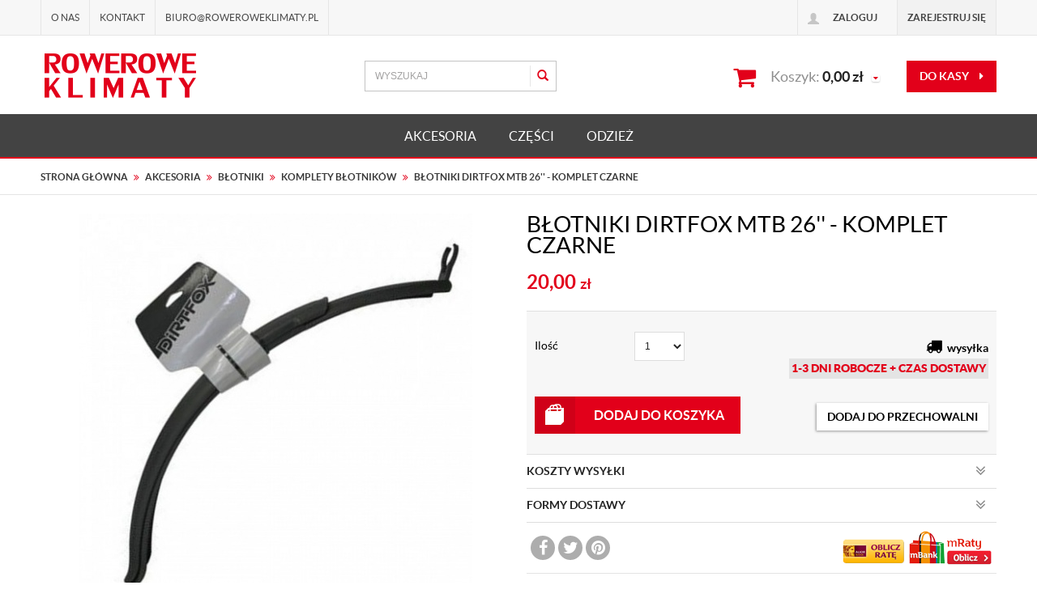

--- FILE ---
content_type: text/html; charset=utf-8
request_url: https://www.roweroweklimaty.pl/blotniki-dirtfox-mtb-26-komplet-czarne
body_size: 13482
content:
<!DOCTYPE html>
<html>
<head>
    
    <title>Błotniki DIRTFOX mtb 26 - komplet czarne , Komplety błotników, Błotniki, AKCESORIA - roweroweklimaty.pl </title>
<meta name="description" content="Błotniki DIRTFOX mtb 26 - komplet czarne, Sklep i serwis rowerowy Warszawa - rowery haibike, giant, cossack - akcesoria i części shimano, endura, giro, look, elite, brooks, continental, sks, abus, xlc, schwalbe, knog, tufo. duży wybór, super ceny. Zaprasz" />
<meta name="keywords" content="Błotniki DIRTFOX mtb 26 - komplet czarne, Błotniki DIRTFOX mtb 26 - komplet czarne online, Błotniki DIRTFOX mtb 26 - komplet czarne online, produkt Błotniki DIRTFOX mtb 26 - komplet czarne, Komplety błotników, Błotniki, AKCESORIA, sklep internetowy Błotni" />
<meta name="robots" content="{index} " />    <meta http-equiv="Content-Type" content="text/html; charset=utf-8" />
    <meta name="viewport" content="width=device-width, initial-scale=1, maximum-scale=1" />

    <base href="https://www.roweroweklimaty.pl/static/" />
    <!--[if gt IE 8]>--><link rel="stylesheet" type="text/css" href="css/style.css?ver=5.01_47267f3" /><!--<![endif]-->
    <!--[if lt IE 9]><link rel="stylesheet" type="text/css" href="css/ie8.css?ver=5.01_47267f3" /><![endif]-->
    <link rel="shortcut icon" href="https://www.roweroweklimaty.pl/images/favicon/favicon.ico" type="image/x-icon" />

    <script type="text/javascript">
        if (window.location.hash == "#_=_"){
            window.location.hash = ''; // for older browsers, leaves a # behind
            history.pushState('', document.title, window.location.pathname); // nice and clean
        }
    </script>
    <script type="text/javascript" src="js/fix.js?ver=5.01_47267f3"></script>

    
<meta property="og:title" content="Błotniki DIRTFOX mtb 26 - komplet czarne , Komplety błotników, Błotniki, AKCESORIA - roweroweklimaty.pl " />
<meta property="og:description" content="Błotniki DIRTFOX mtb 26 - komplet czarne, Sklep i serwis rowerowy Warszawa - rowery haibike, giant, cossack - akcesoria i części shimano, endura, giro, look, elite, brooks, continental, sks, abus, xlc, schwalbe, knog, tufo. duży wybór, super ceny. Zaprasz" />
<meta property="og:image" content="https://www.roweroweklimaty.pl/images/items/909/dirtfox_big.jpg" />
<meta property="og:url" content="https://www.roweroweklimaty.pl/blotniki-dirtfox-mtb-26-komplet-czarne" />
<meta property="og:availability" content="in stock" />

    <script>
  (function(i,s,o,g,r,a,m){i['GoogleAnalyticsObject']=r;i[r]=i[r]||function(){
  (i[r].q=i[r].q||[]).push(arguments)},i[r].l=1*new Date();a=s.createElement(o),
  m=s.getElementsByTagName(o)[0];a.async=1;a.src=g;m.parentNode.insertBefore(a,m)
  })(window,document,'script','//www.google-analytics.com/analytics.js','ga');

  ga('create', 'UA-11748923-1', 'auto');
  ga('send', 'pageview');

</script>
    <!-- config -->
    <script type="text/javascript">
        var baseURL = "/";
        var showErrors = 0; // default: 0
        var goToBasket = 0; // default: 0
        var propsLevel = 0;
        var zoomEnable = 0; //  default: 0
        var replaceImage = 0; // replace whole product gallery when selected a color; default: 0
        var replacePrice = 0; // replace price when changed product count at product card; default: 0
        var zoomSize1 = 364;
        var zoomSize2 = 480;
        var zoomSize3 = 580;
        var soczewki = 0;

        var cities = [];
    </script>
    <!-- end: config -->
    <script type="text/javascript" src="js/init.js?ver=5.01_47267f3"></script>
    <script type="text/javascript" src="js/functions.min.js?ver=5.01_47267f3"></script>
    <script type="text/javascript" src="js/custom.min.js?ver=5.01_47267f3"></script>
</head>
<body id="start">
    <header>
<div class="head-strip1 hidden-xs">
    <div class="container">
        <div class="row">
            <div class="col-md-6 col-sm-3 hidden-xs">
                                <div class="top-external-links">
                    <ul class="btn-list">
                        <li class=" hidden-sm  hidden-xs  hidden-xxs "><a class="" href="/o-nas" target="_parent">O nas</a></li><li class=" hidden-sm  hidden-xs  hidden-xxs "><a class="" href="/kontakt-3" target="_parent">Kontakt</a></li><li class="styl1"><span>biuro@roweroweklimaty.pl</span></li>                    </ul>
                </div>
                            </div>
            <div class="col-md-6 col-sm-9 col-xs-7">
                <div class="top-links">
                    <ul class="pull-right account">
                                                <li>
                            <a href="/zaloguj" title="">
                                <i class="glyphicon glyphicon-user"></i> <span class="hidden-xs">Zaloguj</span>
                                <span class="visible-xs">Konto</span>
                            </a>
                        </li>
                        <li class="hidden-xs"><a href="/rejestracja" title="">Zarejestruj się</a></li>
                                                                    </ul>
                </div>
            </div>
        </div>
    </div>
</div>
<div class="head-strip2">
    <div class="container">
        <div class="row">
            <div class="col-sm-4 col-lg-4 col-md-4">
                <div class="logo">
                    <a href="/" title=""><img src="img/custom/logo.png" alt="" class="img-responsive" /></a>
                </div>
            </div>
            <div class="col-lg-3 col-sm-4 col-md-4">
                <div class="top-search">
                    <form id="SEARCH_FORM" class="" action="/szukaj?pp=1&amp;rpp=" method="get" onsubmit="wait('Trwa wyszukiwanie...');">
                        <input type="hidden" name="szukaj" value="tak" id="szukaj">                        <div class="search-input-wrapper">
                            <input id="fraza" name="fraza" type="text" name="search" placeholder="WYSZUKAJ"/>
                            <a class="pointer" onclick="$('#SEARCH_FORM').submit();" title=""><i class="glyphicon glyphicon-search"></i></a>
                        </div>
                    </form>
                </div>
            </div>
            <div class="col-lg-5 col-md-4 col-sm-4 col-xs-5 hidden-xs">
                <div class="top-basket">
                                            <span id="MB_slideDownAuto">
                            <i class="fa fa-shopping-cart icon-cart"></i>
                            <span class="text hidden-xs">Koszyk:</span>
                            <span id="totalPriceTop" class="total"></span>
                            <i class="fa fa-caret-down fa-caret"></i>
                        </span>
                        <script type="text/javascript">
            $(document).ready(function(){
                if($.cookie('logged_in') || $.cookie('user_add_to_basket')){
                    $.getJSON('/basket-get-top.code?mode=0', function(data) {
                        $("#totalItemTop, #totalItemTop2, #totalItemTop3").html(data.total_item);
                        if(parseInt(data.total_item) > 0){
                            $("#totalItemTop, #totalItemTop2, #totalItemTop3").addClass("active");
                        }
                        $("#totalPriceTop").html(data.total_price);
                    });
                } else {
                    $("#totalItemTop, #totalItemTop2, #totalItemTop3").html('0');
                    $("#totalItemTop, #totalItemTop2, #totalItemTop3").removeClass("active");
                    $("#totalPriceTop").html('0,00&nbsp;<span>zł</span>');
                }                
            });
            </script>                                        <a href="/koszyk" title="" class="btn btn-lg btn-primary hidden-xs">do kasy <i class="fa fa-caret-right"></i></a>
                </div>
            </div>
        </div>
    </div>
</div>
<div class="head-strip-menu">
    <nav class="navbar navbar-default" role="navigation">
        <div class="container" >
            <div class="visible-xs cf">
                <div class="navbar-toggle pull-left" data-toggle="collapse" data-target="#main-menu">
                    <i class="fa fa-bars"></i>
                    <span><span class="hidden-xxs">Rozwiń </span>Menu</span>
                </div>
                <div class="pull-right icons-menu">
                                        <a href="/zaloguj" title="" class=""><i class="fa fa-user"></i></a>
                                        <a href="/koszyk" title="" class="small-basket">
                                                <i class="fa fa-shopping-cart"></i><span id="totalItemTop2" class="item-count"></span>
                                            </a>
                </div>
            </div>

            <div id="main-menu" class="collapse navbar-collapse menu-wrapper">
                <ul class="nav navbar-nav pull-left">

                                                                                                                        <li class="parent noclick style0">
                                <!-- start -->
                                                                <a href="/akcesoria" title="">AKCESORIA <i class="fa fa-plus-square-o visible-xs pull-right"></i><i class="fa fa-minus-square-o visible-xs pull-right"></i></a>
                                                                    <div class="submenu">
                                        <div class="row">
                                            <div class="col-md-9 col-sm-12">
                                                                                                                                                                                                                                                                                                                                                                                                                                                                                                                                                                                                                                                                                <div class="menu-box single">
                                                                        <div class="title">
                                                                            <a href="/akcesoria/bagazniki" class="nochildren">
                                                                                Bagażniki                                                                            </a>
                                                                        </div>
                                                                        <ul>
                                                                                                                                                    </ul>
                                                                    </div>
                                                                                                                                    <div class="menu-box single">
                                                                        <div class="title">
                                                                            <a href="/akcesoria/baterie" class="nochildren">
                                                                                Baterie                                                                            </a>
                                                                        </div>
                                                                        <ul>
                                                                                                                                                    </ul>
                                                                    </div>
                                                                                                                                    <div class="menu-box single">
                                                                        <div class="title">
                                                                            <a href="/akcesoria/bidony-i-uchwyty-bidonow" class="">
                                                                                Bidony i Uchwyty bidonów<i class="fa fa-plus-square-o visible-xs pull-right"></i><i class="fa fa-minus-square-o visible-xs pull-right"></i>                                                                            </a>
                                                                        </div>
                                                                        <ul>
                                                                                                                                                                                                                                    <li><a href="/akcesoria/bidony-i-uchwyty-bidonow/bidony" title="">Bidony</a></li>

                                                                                                                                                                                                                                    <li><a href="/akcesoria/bidony-i-uchwyty-bidonow/uchwyty-bidonow" title="">Uchwyty bidonów</a></li>

                                                                                                                                                                                                                                                                                                            </ul>
                                                                    </div>
                                                                                                                                    <div class="menu-box single">
                                                                        <div class="title">
                                                                            <a href="/akcesoria/blotniki" class="">
                                                                                Błotniki<i class="fa fa-plus-square-o visible-xs pull-right"></i><i class="fa fa-minus-square-o visible-xs pull-right"></i>                                                                            </a>
                                                                        </div>
                                                                        <ul>
                                                                                                                                                                                                                                    <li><a href="/akcesoria/blotniki-i-chlapacze/blotniki-przod" title="">Błotniki przód</a></li>

                                                                                                                                                                                                                                    <li><a href="/akcesoria/blotniki-i-chlapacze/blotniki-tyl" title="">Błotniki tył</a></li>

                                                                                                                                                                                                                                    <li><a href="/akcesoria/blotniki-i-chlapacze/komplety-blotnikow" title="">Komplety błotników</a></li>

                                                                                                                                                                                                                                                                                                            </ul>
                                                                    </div>
                                                                                                                                    <div class="menu-box single">
                                                                        <div class="title">
                                                                            <a href="/akcesoria/dzwonki" class="nochildren">
                                                                                Dzwonki                                                                            </a>
                                                                        </div>
                                                                        <ul>
                                                                                                                                                    </ul>
                                                                    </div>
                                                                                                                                    <div class="menu-box single">
                                                                        <div class="title">
                                                                            <a href="/akcesoria/foteliki" class="nochildren">
                                                                                Foteliki                                                                            </a>
                                                                        </div>
                                                                        <ul>
                                                                                                                                                    </ul>
                                                                    </div>
                                                                                                                                    <div class="menu-box single">
                                                                        <div class="title">
                                                                            <a href="/akcesoria/kosze" class="">
                                                                                Kosze<i class="fa fa-plus-square-o visible-xs pull-right"></i><i class="fa fa-minus-square-o visible-xs pull-right"></i>                                                                            </a>
                                                                        </div>
                                                                        <ul>
                                                                                                                                                                                                                                    <li><a href="/akcesoria/kosze/akcesoria-do-koszy" title="">Akcesoria do koszy</a></li>

                                                                                                                                                                                                                                    <li><a href="/akcesoria/kosze/metalowe" title="">Metalowe</a></li>

                                                                                                                                                                                                                                    <li><a href="/akcesoria/kosze/wiklinowe" title="">Wiklinowe</a></li>

                                                                                                                                                                                                                                    <li><a href="/akcesoria/kosze/na-bagaznik" title="">Na bagażnik</a></li>

                                                                                                                                                                                                                                                                                                            </ul>
                                                                    </div>
                                                                                                                                    <div class="menu-box single">
                                                                        <div class="title">
                                                                            <a href="/akcesoria/liczniki" class="">
                                                                                Liczniki<i class="fa fa-plus-square-o visible-xs pull-right"></i><i class="fa fa-minus-square-o visible-xs pull-right"></i>                                                                            </a>
                                                                        </div>
                                                                        <ul>
                                                                                                                                                                                                                                    <li><a href="/akcesoria/liczniki/bezprzewodowe" title="">Bezprzewodowe</a></li>

                                                                                                                                                                                                                                    <li><a href="/akcesoria/liczniki/przewodowe" title="">Przewodowe</a></li>

                                                                                                                                                                                                                                                                                                            </ul>
                                                                    </div>
                                                                                                                                    <div class="menu-box single">
                                                                        <div class="title">
                                                                            <a href="/akcesoria/lusterka" class="nochildren">
                                                                                Lusterka                                                                            </a>
                                                                        </div>
                                                                        <ul>
                                                                                                                                                    </ul>
                                                                    </div>
                                                                                                                                    <div class="menu-box single">
                                                                        <div class="title">
                                                                            <a href="/akcesoria/oswietlenie" class="">
                                                                                Oświetlenie<i class="fa fa-plus-square-o visible-xs pull-right"></i><i class="fa fa-minus-square-o visible-xs pull-right"></i>                                                                            </a>
                                                                        </div>
                                                                        <ul>
                                                                                                                                                                                                                                    <li><a href="/akcesoria/oswietlenie/lampy-przod" title="">Lampy przód</a></li>

                                                                                                                                                                                                                                    <li><a href="/akcesoria/oswietlenie/lampy-tyl" title="">Lampy tył</a></li>

                                                                                                                                                                                                                                                                                                            </ul>
                                                                    </div>
                                                                                                                                    <div class="menu-box single">
                                                                        <div class="title">
                                                                            <a href="/akcesoria/podporki" class="nochildren">
                                                                                Podpórki                                                                            </a>
                                                                        </div>
                                                                        <ul>
                                                                                                                                                    </ul>
                                                                    </div>
                                                                                                                                    <div class="menu-box single">
                                                                        <div class="title">
                                                                            <a href="/akcesoria/transport" class="">
                                                                                Transport<i class="fa fa-plus-square-o visible-xs pull-right"></i><i class="fa fa-minus-square-o visible-xs pull-right"></i>                                                                            </a>
                                                                        </div>
                                                                        <ul>
                                                                                                                                                                                                                                    <li><a href="/akcesoria/plecaki-sakwy-torby/plecaki-rowerowe" title="">Plecaki</a></li>

                                                                                                                                                                                                                                    <li><a href="/akcesoria/plecaki-sakwy-torby/sakwy-miejskie" title="">Sakwy i Torby</a></li>

                                                                                                                                                                                                                                    <li><a href="/akcesoria/plecaki-sakwy-torby/sakwy-wyprawowe" title="">Sakwy wyprawowe</a></li>

                                                                                                                                                                                                                                    <li><a href="/akcesoria/plecaki-sakwy-torby/torby-kurierskie" title="">Torebki</a></li>

                                                                                                                                                                                                                                                                                                            </ul>
                                                                    </div>
                                                                                                                                    <div class="menu-box single">
                                                                        <div class="title">
                                                                            <a href="/akcesoria/przechowywanie-i-ochrona" class="">
                                                                                Przechowywanie i Ochrona<i class="fa fa-plus-square-o visible-xs pull-right"></i><i class="fa fa-minus-square-o visible-xs pull-right"></i>                                                                            </a>
                                                                        </div>
                                                                        <ul>
                                                                                                                                                                                                                                    <li><a href="/akcesoria/przechowywanie-i-ochrona/plandeki-pokrowce" title="">Plandeki, pokrowce</a></li>

                                                                                                                                                                                                                                    <li><a href="/akcesoria/przechowywanie-i-ochrona/wieszaki-stojaki-rowerowe" title="">Wieszaki, stojaki rowerowe</a></li>

                                                                                                                                                                                                                                                                                                            </ul>
                                                                    </div>
                                                                                                                                    <div class="menu-box single">
                                                                        <div class="title">
                                                                            <a href="/akcesoria/serwis-warsztat" class="">
                                                                                Serwis, Warsztat<i class="fa fa-plus-square-o visible-xs pull-right"></i><i class="fa fa-minus-square-o visible-xs pull-right"></i>                                                                            </a>
                                                                        </div>
                                                                        <ul>
                                                                                                                                                                                                                                    <li><a href="/akcesoria/serwis-warsztat/akcesoria-wulkanizacyjne" title="">Akcesoria wulkanizacyjne</a></li>

                                                                                                                                                                                                                                    <li><a href="/akcesoria/serwis-warsztat/narzedzia-serwisowe" title="">Narzędzia serwisowe</a></li>

                                                                                                                                                                                                                                    <li><a href="/akcesoria/serwis-warsztat/pompki-rowerowe" title="">Pompki rowerowe</a></li>

                                                                                                                                                                                                                                    <li><a href="/akcesoria/serwis-warsztat/smary-oleje" title="">Oleje i Smary</a></li>

                                                                                                                                                                                                                                    <li><a href="/akcesoria/serwis-warsztat/zestawy-kluczy" title="">Zestawy kluczy</a></li>

                                                                                                                                                                                                                                                                                                            </ul>
                                                                    </div>
                                                                                                                                    <div class="menu-box single">
                                                                        <div class="title">
                                                                            <a href="/akcesoria/zabezpieczenia-zapiecia" class="">
                                                                                Zabezpieczenia, Zapięcia<i class="fa fa-plus-square-o visible-xs pull-right"></i><i class="fa fa-minus-square-o visible-xs pull-right"></i>                                                                            </a>
                                                                        </div>
                                                                        <ul>
                                                                                                                                                                                                                                    <li><a href="/akcesoria/zabezpieczenia/linki" title="">Linki</a></li>

                                                                                                                                                                                                                                    <li><a href="/akcesoria/zabezpieczenia/lancuchy" title="">Łańcuchy</a></li>

                                                                                                                                                                                                                                    <li><a href="/akcesoria/zabezpieczenia-zapiecia/o-locki" title="">O-locki</a></li>

                                                                                                                                                                                                                                    <li><a href="/akcesoria/zabezpieczenia/u-locki" title="">U-Locki</a></li>

                                                                                                                                                                                                                                    <li><a href="/akcesoria/zabezpieczenia/zamki-skladane" title="">Zamki składane</a></li>

                                                                                                                                                                                                                                                                                                            </ul>
                                                                    </div>
                                                                                                                                                                                                                                                                                                                                                                                                                                                                                                                                                                                                                                                                                                                                                                    </div>
                                                                                    </div>
                                        <div class="buttons">
                                            <a href="/szukaj?szukaj=tak&kategoria=7&promo=1" title="" class="btn btn-special btn-promo"><span>Promocje</span></a>
                                            <a href="/szukaj?szukaj=tak&kategoria=7&new=1" title="" class="btn btn-special btn-news"><span>Nowości</span></a>
                                            <a href="/szukaj?szukaj=tak&kategoria=7&best=1" title="" class="btn btn-special btn-best"><span>Bestsellery</span></a>
                                        </div>
                                    </div>
                                                                <!-- end -->
                            </li>
                                                                                                            <li class="parent noclick style0">
                                <!-- start -->
                                                                <a href="/czesci" title="">CZĘŚCI <i class="fa fa-plus-square-o visible-xs pull-right"></i><i class="fa fa-minus-square-o visible-xs pull-right"></i></a>
                                                                    <div class="submenu">
                                        <div class="row">
                                            <div class="col-md-9 col-sm-12">
                                                                                                                                                                                                                                                                                                                                                                                                                                                                                                                                                                                                                                                                                                                                                                                                                                                                                                <div class="menu-box single">
                                                                        <div class="title">
                                                                            <a href="/czesci/hamulce" class="">
                                                                                Hamulce<i class="fa fa-plus-square-o visible-xs pull-right"></i><i class="fa fa-minus-square-o visible-xs pull-right"></i>                                                                            </a>
                                                                        </div>
                                                                        <ul>
                                                                                                                                                                                                                                    <li><a href="/czesci/hamulce/akcesoria-czesci-hamulcowe" title="">Akcesoria i części hamulcowe</a></li>

                                                                                                                                                                                                                                    <li><a href="/czesci/hamulce/dzwignie-hamulcowe" title="">Dźwignie hamulcowe</a></li>

                                                                                                                                                                                                                                    <li><a href="/czesci/hamulce/hamulce-hydrauliczne" title="">Hamulce tarczowe</a></li>

                                                                                                                                                                                                                                    <li><a href="/czesci/hamulce/hamulce-szczekowe-szosa" title="">Hamulce szczękowe - szosa</a></li>

                                                                                                                                                                                                                                    <li><a href="/czesci/hamulce/hamulce-v-bake-mtb-i-trekking" title="">Hamulce v-brake i cantilever</a></li>

                                                                                                                                                                                                                                    <li><a href="/czesci/hamulce/klocki-okladziny-hamulcowe" title="">Klocki i okładziny hamulcowe</a></li>

                                                                                                                                                                                                                                    <li><a href="/czesci/hamulce/linki-pancerze-hamulcowe" title="">Linki i pancerze hamulcowe</a></li>

                                                                                                                                                                                                                                    <li><a href="/czesci/hamulce/tarcze-hamulcowe" title="">Tarcze hamulcowe</a></li>

                                                                                                                                                                                                                                                                                                            </ul>
                                                                    </div>
                                                                                                                                    <div class="menu-box single">
                                                                        <div class="title">
                                                                            <a href="/czesci/kierownica" class="">
                                                                                Kierownica<i class="fa fa-plus-square-o visible-xs pull-right"></i><i class="fa fa-minus-square-o visible-xs pull-right"></i>                                                                            </a>
                                                                        </div>
                                                                        <ul>
                                                                                                                                                                                                                                    <li><a href="/czesci/kierownica/chwyty-kierownicy" title="">Chwyty kierownicy</a></li>

                                                                                                                                                                                                                                    <li><a href="/czesci/kierownica/kierownice" title="">Kierownice</a></li>

                                                                                                                                                                                                                                    <li><a href="/czesci/kierownica/owijki-kierownicy" title="">Owijki kierownicy</a></li>

                                                                                                                                                                                                                                    <li><a href="/czesci/kierownica/rogi-kierownicy" title="">Rogi kierownicy</a></li>

                                                                                                                                                                                                                                    <li><a href="/czesci/kierownica/stery-kierownicy" title="">Stery kierownicy</a></li>

                                                                                                                                                                                                                                    <li><a href="/czesci/kierownica/wsporniki-mostki-kierownicy" title="">Wsporniki kierownicy - Mostki</a></li>

                                                                                                                                                                                                                                                                                                            </ul>
                                                                    </div>
                                                                                                                                    <div class="menu-box single">
                                                                        <div class="title">
                                                                            <a href="/czesci/kola" class="">
                                                                                Koła<i class="fa fa-plus-square-o visible-xs pull-right"></i><i class="fa fa-minus-square-o visible-xs pull-right"></i>                                                                            </a>
                                                                        </div>
                                                                        <ul>
                                                                                                                                                                                                                                    <li><a href="/czesci/kola/kola" title="">Koła</a></li>

                                                                                                                                                                                                                                    <li><a href="/czesci/kola/obrecze-opaski" title="">Obręcze i opaski</a></li>

                                                                                                                                                                                                                                    <li><a href="/czesci/kola/piasty" title="">Piasty</a></li>

                                                                                                                                                                                                                                    <li><a href="/czesci/kola/szprychy-nyple" title="">Szprychy i nyple</a></li>

                                                                                                                                                                                                                                    <li><a href="/czesci/kola/zaciski-kol" title="">Zaciski i osie kół</a></li>

                                                                                                                                                                                                                                                                                                            </ul>
                                                                    </div>
                                                                                                                                    <div class="menu-box single">
                                                                        <div class="title">
                                                                            <a href="/czesci/naped" class="">
                                                                                Napęd<i class="fa fa-plus-square-o visible-xs pull-right"></i><i class="fa fa-minus-square-o visible-xs pull-right"></i>                                                                            </a>
                                                                        </div>
                                                                        <ul>
                                                                                                                                                                                                                                    <li><a href="/czesci/naped/kasety-wolnobiegi" title="">Kasety i wolnobiegi</a></li>

                                                                                                                                                                                                                                    <li><a href="/czesci/naped/linki-pancerze" title="">Linki i pancerze</a></li>

                                                                                                                                                                                                                                    <li><a href="/czesci/naped/lancuchy-spinki" title="">Łańcuchy i spinki</a></li>

                                                                                                                                                                                                                                    <li><a href="/czesci/naped/manetki-klamkomanetki" title="">Manetki i klamkomanetki</a></li>

                                                                                                                                                                                                                                    <li><a href="/czesci/naped/mechanizmy-korbowe" title="">Mechanizmy korbowe</a></li>

                                                                                                                                                                                                                                    <li><a href="/czesci/naped/pedaly-bloki-akcesoria" title="">Pedały, bloki, akcesoria</a></li>

                                                                                                                                                                                                                                    <li><a href="/czesci/naped/przerzutki-przednie" title="">Przerzutki przednie</a></li>

                                                                                                                                                                                                                                    <li><a href="/czesci/naped/przerzutki-tylne" title="">Przerzutki tylne</a></li>

                                                                                                                                                                                                                                    <li><a href="/czesci/naped/wklady-suportu" title="">Wkłady suportu</a></li>

                                                                                                                                                                                                                                                                                                            </ul>
                                                                    </div>
                                                                                                                                    <div class="menu-box double">
                                                                        <div class="title">
                                                                            <a href="/czesci/ogumienie" class="">
                                                                                Ogumienie<i class="fa fa-plus-square-o visible-xs pull-right"></i><i class="fa fa-minus-square-o visible-xs pull-right"></i>                                                                            </a>
                                                                        </div>
                                                                        <ul>
                                                                                                                                                                                                                                    <li><a href="/czesci/ogumienie/detki-12-5" title="">Dętki 12 - 24</a></li>

                                                                                                                                                                                                                                    <li><a href="/czesci/ogumienie/detki-26" title="">Dętki 26</a></li>

                                                                                                                                                                                                                                    <li><a href="/czesci/ogumienie/detki-27-5" title="">Dętki 27,5</a></li>

                                                                                                                                                                                                                                    <li><a href="/czesci/ogumienie/detki-29" title="">Dętki 29</a></li>

                                                                                                                                                                                                                                    <li><a href="/czesci/ogumienie/opony-26" title="">Opony 26</a></li>

                                                                                                                                                                                                                                    <li><a href="/czesci/ogumienie/opony-27-5" title="">Opony 27,5</a></li>

                                                                                                                                                                                                                                    <li><a href="/czesci/ogumienie/opony-700" title="">Opony 700</a></li>

                                                                                                                                                                                                                                    <li><a href="/czesci/ogumienie/opony-28" title="">Opony 28</a></li>

                                                                                                                                                                                                                                    <li><a href="/czesci/ogumienie/opony-29" title="">Opony 29</a></li>

                                                                                                                                                                                                                                    <li><a href="/czesci/ogumienie/szytki" title="">Szytki</a></li>

                                                                                                                                                                                                                                                                                                            </ul>
                                                                    </div>
                                                                                                                                    <div class="menu-box single">
                                                                        <div class="title">
                                                                            <a href="/czesci/siodelko" class="">
                                                                                Siodełko<i class="fa fa-plus-square-o visible-xs pull-right"></i><i class="fa fa-minus-square-o visible-xs pull-right"></i>                                                                            </a>
                                                                        </div>
                                                                        <ul>
                                                                                                                                                                                                                                    <li><a href="/czesci/siodla/siodla-sportowe" title="">Siodełka sportowe</a></li>

                                                                                                                                                                                                                                    <li><a href="/czesci/siodla/siodla-miejskie" title="">Siodełka miejskie</a></li>

                                                                                                                                                                                                                                    <li><a href="/czesci/siodla/siodla-skorzane" title="">Siodełka skórzane</a></li>

                                                                                                                                                                                                                                    <li><a href="/czesci/siodla/sztyce-obejmy-jarzma" title="">Sztyce, obejmy, jarzma</a></li>

                                                                                                                                                                                                                                                                                                            </ul>
                                                                    </div>
                                                                                                                                                                                                                                                                                                                                                                                                                                                                                                                                                    </div>
                                                                                    </div>
                                        <div class="buttons">
                                            <a href="/szukaj?szukaj=tak&kategoria=10&promo=1" title="" class="btn btn-special btn-promo"><span>Promocje</span></a>
                                            <a href="/szukaj?szukaj=tak&kategoria=10&new=1" title="" class="btn btn-special btn-news"><span>Nowości</span></a>
                                            <a href="/szukaj?szukaj=tak&kategoria=10&best=1" title="" class="btn btn-special btn-best"><span>Bestsellery</span></a>
                                        </div>
                                    </div>
                                                                <!-- end -->
                            </li>
                                                                                                            <li class="parent noclick style0">
                                <!-- start -->
                                                                <a href="/odziez" title="">ODZIEŻ <i class="fa fa-plus-square-o visible-xs pull-right"></i><i class="fa fa-minus-square-o visible-xs pull-right"></i></a>
                                                                    <div class="submenu">
                                        <div class="row">
                                            <div class="col-md-9 col-sm-12">
                                                                                                                                                                                                                                                                                                                                                                                                                                                                                                                                                                                                                                                                                                                                                                                                                                                                                                                                                                                                                                                                                                                <div class="menu-box single">
                                                                        <div class="title">
                                                                            <a href="/odziez/buty1" class="">
                                                                                Buty<i class="fa fa-plus-square-o visible-xs pull-right"></i><i class="fa fa-minus-square-o visible-xs pull-right"></i>                                                                            </a>
                                                                        </div>
                                                                        <ul>
                                                                                                                                                                                                                                    <li><a href="/odziez/buty/buty-szosowe" title="">Buty szosowe</a></li>

                                                                                                                                                                                                                                    <li><a href="/odziez/buty/buty-damskie" title="">Buty damskie</a></li>

                                                                                                                                                                                                                                    <li><a href="/odziez/buty/ochraniacze-na-buty" title="">Ochraniacze na buty</a></li>

                                                                                                                                                                                                                                                                                                            </ul>
                                                                    </div>
                                                                                                                                    <div class="menu-box single">
                                                                        <div class="title">
                                                                            <a href="/odziez/kaski" class="">
                                                                                Kaski<i class="fa fa-plus-square-o visible-xs pull-right"></i><i class="fa fa-minus-square-o visible-xs pull-right"></i>                                                                            </a>
                                                                        </div>
                                                                        <ul>
                                                                                                                                                                                                                                    <li><a href="/odziez/kaski/kaski-sportowe" title="">Kaski sportowe</a></li>

                                                                                                                                                                                                                                    <li><a href="/odziez/kaski/kaski-rekreacyjne" title="">Kaski rekreacyjne</a></li>

                                                                                                                                                                                                                                    <li><a href="/odziez/kaski/kaski-miejskie" title="">Kaski miejskie</a></li>

                                                                                                                                                                                                                                    <li><a href="/odziez/kaski/kaski-dla-dzieci" title="">Kaski dla dzieci</a></li>

                                                                                                                                                                                                                                    <li><a href="/odziez/kaski/akcesoria-do-kaskow" title="">Akcesoria do kasków</a></li>

                                                                                                                                                                                                                                                                                                            </ul>
                                                                    </div>
                                                                                                                                    <div class="menu-box single">
                                                                        <div class="title">
                                                                            <a href="/odziez/okulary" class="">
                                                                                Okulary<i class="fa fa-plus-square-o visible-xs pull-right"></i><i class="fa fa-minus-square-o visible-xs pull-right"></i>                                                                            </a>
                                                                        </div>
                                                                        <ul>
                                                                                                                                                                                                                                    <li><a href="/odziez/okulary/okulary-sportowe" title="">Okulary sportowe</a></li>

                                                                                                                                                                                                                                    <li><a href="/odziez/okulary/okulary-polaryzacyjne" title="">Okulary polaryzacyjne</a></li>

                                                                                                                                                                                                                                    <li><a href="/odziez/okulary/okulary-z-wymiennymi-szklami" title="">Okulary z wymiennymi szkłami</a></li>

                                                                                                                                                                                                                                    <li><a href="/odziez/okulary/okulary-casual/lifestyle" title="">Okulary casual / lifestyle</a></li>

                                                                                                                                                                                                                                    <li><a href="/odziez/okulary/akcesoria-do-okularow" title="">Akcesoria do okularów</a></li>

                                                                                                                                                                                                                                                                                                            </ul>
                                                                    </div>
                                                                                                                                    <div class="menu-box single">
                                                                        <div class="title">
                                                                            <a href="/odziez/rekawiczki" class="">
                                                                                Rękawiczki<i class="fa fa-plus-square-o visible-xs pull-right"></i><i class="fa fa-minus-square-o visible-xs pull-right"></i>                                                                            </a>
                                                                        </div>
                                                                        <ul>
                                                                                                                                                                                                                                    <li><a href="/odziez/rekawiczki/rekawiczki-krotkie" title="">Rękawiczki krótkie</a></li>

                                                                                                                                                                                                                                    <li><a href="/odziez/rekawiczki/rekawiczki-dlugie" title="">Rękawiczki długie</a></li>

                                                                                                                                                                                                                                    <li><a href="/odziez/rekawiczki/rekawiczki-damskie" title="">Rękawiczki damskie</a></li>

                                                                                                                                                                                                                                                                                                            </ul>
                                                                    </div>
                                                                                                                                    <div class="menu-box single">
                                                                        <div class="title">
                                                                            <a href="/odziez/ubrania" class="">
                                                                                Ubrania<i class="fa fa-plus-square-o visible-xs pull-right"></i><i class="fa fa-minus-square-o visible-xs pull-right"></i>                                                                            </a>
                                                                        </div>
                                                                        <ul>
                                                                                                                                                                                                                                    <li><a href="/odziez/ubrania/bluzy" title="">Bluzy</a></li>

                                                                                                                                                                                                                                    <li><a href="/odziez/ubrania/czapki-i-kominy" title="">Czapki i kominy</a></li>

                                                                                                                                                                                                                                    <li><a href="/odziez/ubrania/kamizelki-odblaskowe" title="">Kamizelki odblaskowe</a></li>

                                                                                                                                                                                                                                    <li><a href="/odziez/ubrania/koszulki" title="">Koszulki</a></li>

                                                                                                                                                                                                                                    <li><a href="/odziez/ubrania/kurtki" title="">Kurtki</a></li>

                                                                                                                                                                                                                                    <li><a href="/odziez/ubrania/opaski-zaciskowe-spodni" title="">Opaski zaciskowe spodni</a></li>

                                                                                                                                                                                                                                    <li><a href="/odziez/ubrania/skarpety" title="">Skarpety</a></li>

                                                                                                                                                                                                                                    <li><a href="/odziez/ubrania/spodenki-lycra" title="">Spodenki lycra</a></li>

                                                                                                                                                                                                                                                                                                            </ul>
                                                                    </div>
                                                                                                                                                                                                                                                                                                                                    </div>
                                                                                            <div class="col-md-3 hidden-sm hidden-xs">
                                                    <div class="graph-box">
                                                        <a rel="index,follow" href="/abc-3" target="_self" onclick="if (typeof eeTriggerClickAd == 'function') { eeTriggerClickAd('3','Banner 1'); } if (typeof ga4TriggerClickAd == 'function') { ga4TriggerClickAd('3','Banner 1'); }" title=""><img src="/images/abc/box1.jpg" border="0" class="img-responsive" width="280" height="277" title="" campaign="Banner 1" alt="" /></a>
                                                    </div>
                                                </div>
                                                                                    </div>
                                        <div class="buttons">
                                            <a href="/szukaj?szukaj=tak&kategoria=9&promo=1" title="" class="btn btn-special btn-promo"><span>Promocje</span></a>
                                            <a href="/szukaj?szukaj=tak&kategoria=9&new=1" title="" class="btn btn-special btn-news"><span>Nowości</span></a>
                                            <a href="/szukaj?szukaj=tak&kategoria=9&best=1" title="" class="btn btn-special btn-best"><span>Bestsellery</span></a>
                                        </div>
                                    </div>
                                                                <!-- end -->
                            </li>
                                                                                            <!--
                    <li><a href="/producenci" title="">MARKI</a></li>
                    <li><a href="/nowosci" title="" class="news">NOWOŚCI</a></li>
                    <li><a href="/promocje" title="" class="promo">PROMOCJE</a></li>
                    -->
                </ul>

                <ul class="nav navbar-nav pull-right secondary-nav">
                                    </ul>
            </div>
        </div>
    </nav>
</div></header>

<section class="breadcrumbs">
    <div class="container cf">
        <ol class="breadcrumb">
                                            <li itemscope itemtype="http://data-vocabulary.org/Breadcrumb">
                    <a itemprop="url" href="https://www.roweroweklimaty.pl/">
                        <item itemprop="title">Strona główna</item>
                    </a>
                </li>
                                                            <li itemscope itemtype="http://data-vocabulary.org/Breadcrumb">
                    <a itemprop="url" href="/akcesoria">
                        <item itemprop="title">AKCESORIA</item>
                    </a>
                </li>
                                                            <li itemscope itemtype="http://data-vocabulary.org/Breadcrumb">
                    <a itemprop="url" href="/akcesoria/blotniki">
                        <item itemprop="title">Błotniki</item>
                    </a>
                </li>
                                                            <li itemscope itemtype="http://data-vocabulary.org/Breadcrumb">
                    <a itemprop="url" href="/akcesoria/blotniki-i-chlapacze/komplety-blotnikow">
                        <item itemprop="title">Komplety błotników</item>
                    </a>
                </li>
                                                            <li itemscope itemtype="http://data-vocabulary.org/Breadcrumb" class="active">
                    <item itemprop="title">Błotniki DIRTFOX mtb 26'' - komplet czarne</item>
                </li>
                                    </ol>
    </div>
</section><section class="product-details">
    <div class="container">
        <div class="row">
            <div class="col-sm-6">
                <div class="product-special hidden-xs">
                                                                                                </div>
                <div class="product-gallery_v1">
                    <div class="product-preview">
            <a id="tip" class="pointer" link="https://www.roweroweklimaty.pl/images/items/909/dirtfox_big.jpg">
            <img class="image_zoom" src="https://www.roweroweklimaty.pl/images/items/909/dirtfox_top.jpg" data-zoom-image="https://www.roweroweklimaty.pl/images/items/909/dirtfox_big.jpg" />
        </a>
    </div>
    <div class="product-minis cf">
        <div id="photos-color" class="pmc photos-color-pmc product-minis-container">
            <a class="pointer active" data-foto-big="https://www.roweroweklimaty.pl/images/items/909/dirtfox_big.jpg" data-foto-top="https://www.roweroweklimaty.pl/images/items/909/dirtfox_top.jpg">
                <img src="https://www.roweroweklimaty.pl/images/items/909/dirtfox_small.jpg" />
            </a>
        </div>
    </div>


<div id="colors-preload" class="hidden">
    </div>

<div id="full" class="hidden">
    <a class="fbox " rel="gallery[main]" href="https://www.roweroweklimaty.pl/images/items/909/dirtfox_big.jpg"><!--link--></a>
        </div>

                </div>
            </div>
            <div class="col-sm-6">
                <div id="pbi" class="product-big-info">                    

                    
                    <div class="name">
                        Błotniki DIRTFOX mtb 26'' - komplet czarne                        <br />
                                            </div>

                    <div class="price promo">
                                                    <price id="prCurrent">20,00&nbsp;<span>zł</span></price>
                            <span class="old-price"><price id="prOld"></price></span>
                            <span id="prPromotion" class="price-promo hidden"><strong>cena obniżona:</strong> <price id="prPromotionMessage"></price></span>
                                            </div>

                    <div>
    <div id="messageBox" class="messageBox">
                
                
                
                    </div>
</div>




                    <div class="parameters">

                        
            <div id="props">
            <!-- select -->
<!-- radio -->
<!-- text -->
<!-- piktogram -->
<!-- image -->
            <!-- radio -->
<!-- text -->
<!-- piktogram -->
            <!-- radio -->
<!-- text -->
<!-- piktogram -->
        </div>

                <form id="add_to_basket" method="post" action="/dodaj-do-koszyka">
            <input type="hidden" name="mag" value="0" id="mag">            <input type="hidden" name="mag_id" value="" id="mag_id">            <input type="hidden" name="item_id" value="909" id="item_id">            <input type="hidden" name="amount" value="1" id="amount">            <input type="hidden" name="cat_name" value="" id="cat_name">            <input type="hidden" name="cat_link" value="" id="cat_link">        </form>
        <script type="text/javascript">
        var Cechy = [];
        
        var Cechy2 = [];
        
        var Cechy3 = [];
            </script>

<div class="choos-box">
    <div class="row">
        <div class="col-md-6 col-sm-12">
                        <div class="label single">Ilość</div>
            <div class="select-element">
               <select id="atb_cq_select">
                                       <option value="1">1</option>
                                       <option value="2">2</option>
                                       <option value="3">3</option>
                                       <option value="4">4</option>
                                       <option value="5">5</option>
                                       <option value="6">6</option>
                                       <option value="7">7</option>
                                       <option value="8">8</option>
                                       <option value="9">9</option>
                                       <option value="10">10</option>
                                  </select>
            </div>
                   </div>
       <div class="col-md-6 col-sm-12 md-text-right">
          <div class="shipment-small">
               <i class="fa fa-truck"></i>
               <item id="shipping_time">
                                                                     wysyłka <span>1-3 dni robocze + czas dostawy</span>
                                                         </item>
          </div>
       </div>
    </div>
 </div>


                        <div class="buttons">
                            <div class="row">
                                <div class="col-lg-6 col-md-12">
                                    <span id="add_to_basket_wrapper" style="display: inline-block;">
                                        <a id="add_to_basket_submit" package="0" locked="0" class="btn btn-primary btn-tobasket" >
                                            <i class="fa fa-shopping-cart"></i>
                                            <span>Dodaj do koszyka</span>
                                        </a>
                                    </span>
                                </div>
                                <div class="col-lg-6 col-md-12 lg-text-right">
                                    <a id="add_to_store" locked="1" rel="909" class="btn btn-info btn-whishlist">dodaj do przechowalni</a>
                                </div>
                            </div>
                        </div>
                    </div>
                    <div class="external-info">
                        <a href="#return" title="" class="title collapsed" data-toggle="collapse">
                            KOSZTY WYSYŁKI <i class="fa fa-angle-double-down pull-right"></i>
                        </a>

                        <div class="collapse" id="return">
                            <div class="content">
                            	<p style="box-sizing: border-box; margin: 0px 0px 21px; color: rgb(58, 58, 58); font-family: lato, sans-serif; font-size: 14px; line-height: 20.8px;"><span style="text-align: justify; color: rgb(51, 51, 51); font-family: sans-serif, Arial, Verdana, &quot;Trebuchet MS&quot;;">Kupując na RoweroweKlimaty.pl mają Państwo możliwość wyboru kosztów wysyłki.</span></p>

<p><span style="font-size: 14px;">Koszt wysyłki jest zależny od sposobu płatności, czasu wysyłki i realizacji dostawy przez kuriera oraz ciężaru zamówionych produktów.<br />
Większość wysyłek realizujemy w czasie 1-3 dni roboczych.<br />
Wszystkie paczki pakujemy i oznaczamy z najwyższą starannością, aby bezpiecznie dotarły do miejsca przeznaczenia.</span></p>

<p style="text-align: justify;">&nbsp;</p>

<p style="text-align: center;"><span style="font-size: 26px;"><span style="color: rgb(255, 0, 0);"><strong>WYSYŁKA GRATIS<br />
DLA ZAMÓWIEŃ OD KWOTY 500 zł</strong></span></span></p>

<p style="text-align: justify;">&nbsp;</p>

<p style="text-align: justify;"><span style="font-size: 14px;"><strong>SPOSOBY DOSTAWY ZAMÓWIEŃ INTERNETOWYCH</strong></span></p>

<p style="text-align: justify;"><span style="font-size: 14px;">-&nbsp;<span style="color: rgb(255, 0, 0);">kurier</span></span><span style="font-size: 14px; color: rgb(255, 0, 0);">&nbsp;DHL&nbsp;</span><span style="font-size: 14px; color: rgb(0, 0, 0);">- paczki małe i średnie o wadze do 25 kg;<br />
-&nbsp;</span><span style="color: rgb(255, 0, 0);"><span style="font-size: 14px;">Paczkomaty InPost</span></span><span style="font-size: 14px; color: rgb(0, 0, 0);">&nbsp;-&nbsp;</span><span style="color: rgb(0, 0, 0); font-size: 14px;">paczki małe i średnie o wadze do 25 kg;</span></p>

<p style="text-align: justify;"><strong><span style="font-size: 14px;">SPOSOBY PŁATNOŚCI</span></strong></p>

<p style="text-align: justify;"><span style="font-size: 14px;">-&nbsp;</span><span style="font-size: 14px; color: rgb(255, 0, 0);">płatność przed wysyłką</span><span style="font-size: 14px;">&nbsp;(przelew tradycyjny lub Dotpay);</span><br />
<span style="font-size: 14px;">-&nbsp;</span><span style="font-size: 14px; color: rgb(255, 0, 0);">płatność za pobraniem</span><span style="font-size: 14px;">&nbsp;(gotówka wpłacana kurierowi w momencie dostarczania przesyłki lub w paczkomacie InPost w trakcie odbierania przesyłki z paczkomatu).</span></p>

<p style="text-align: justify;"><br />
<span style="font-size: 14px;"><strong>FORMY PŁATNOŚCI</strong></span></p>

<p style="text-align: justify;"><span style="font-size: 14px;"><strong>-&nbsp;<span style="color: rgb(255, 0, 0);">szybkie płatności elektroniczne Dotpay</span><font color="#000000">;</font></strong><br />
<strong>-</strong>&nbsp;<strong><span style="color: rgb(255, 0, 0);">tradycyjny przelew bankowy</span>;</strong></span><br />
<strong style="font-size: 14px;">-&nbsp;<span style="color: rgb(255, 0, 0);">płatność kurierowi gotówką lub kartą</span><span style="color: rgb(0, 0, 0);">;<br />
-&nbsp;</span><span style="color: rgb(255, 0, 0);">płatność w paczkomacie kartą lub Blikiem</span><span style="color: rgb(0, 0, 0);">.</span></strong></p>

<p style="text-align: justify;">-----</p>

<p style="text-align: justify;"><span style="color: rgb(255, 0, 0);"><strong style="font-size: 14px;">!!! DARMOWA WYSYŁKA KURIERSKA !!!</strong></span><br />
<span style="font-size: 14px;">Dostępna dla wszystkich towarów, przy zamówieniu internetowym na kwotę minimum 500 zł.</span></p>

<p style="text-align: justify;"><span style="font-size: 14px;">-----</span></p>

<p style="text-align: justify;"><span style="font-size: 14px;"><strong>KOSZTY WYSYŁKI</strong><br />
Koszty wysyłki zamówień internetowych, złożonych na kwotę niższą niż 500 zł, kształtują się następująco:</span></p>

<p style="text-align: justify;"><span style="font-size: 16px;"><em><strong>Kurier DHL</strong></em></span></p>

<p style="text-align: justify;"><em style="color: rgb(255, 0, 0); font-size: 16px;"><strong>paczki o wadze do 10 kg:</strong></em><br />
<span style="font-size: 14px;">-&nbsp;</span><strong style="font-size: 14px;"><span style="color: rgb(255, 0, 0);">19 zł&nbsp;</span></strong><span style="font-size: 14px;">- wysyłka po przedpłacie (szybkie płatności elektroniczne Dotpay, przelew tradycyjny);</span><br />
<span style="font-size: 14px; color: rgb(0, 0, 0);">-</span><strong style="font-size: 14px;"><span style="color: rgb(255, 0, 0);">&nbsp;23 zł</span></strong><span style="font-size: 14px;">&nbsp;- wysyłka za pobraniem (zapłata bezpośrednio u kuriera gotówką lub kartą);</span></p>

<p style="text-align: justify;"><span style="font-size: 14px;"><span style="font-size: 16px;"><span style="color: rgb(255, 0, 0);"><strong><em>paczki o wadze 10-25 kg:</em></strong></span></span><br />
-&nbsp;<strong><span style="color: rgb(255, 0, 0);">25 zł&nbsp;</span></strong>- wysyłka po przedpłacie (szybkie płatności elektroniczne Dotpay, przelew tradycyjny);<br />
<span style="color: rgb(0, 0, 0);">-</span><strong><span style="color: rgb(255, 0, 0);">&nbsp;30 zł</span></strong>&nbsp;- wysyłka za pobraniem (</span><span style="font-size: 14px;">zapłata bezpośrednio u kuriera gotówką lub kartą</span><span style="font-size: 14px;">).</span></p>

<p style="text-align: justify;"><span style="font-size: 16px;"><em><strong>Paczkomaty InPost</strong></em></span></p>

<p style="text-align: justify;"><em style="color: rgb(255, 0, 0); font-size: 16px;"><strong>paczki o wadze do 10 kg:</strong></em><br />
<span style="font-size: 14px;">-&nbsp;</span><strong style="font-size: 14px;"><span style="color: rgb(255, 0, 0);">16 zł&nbsp;</span></strong><span style="font-size: 14px;">- wysyłka po przedpłacie (szybkie płatności elektroniczne Dotpay, przelew tradycyjny);</span><br />
<span style="font-size: 14px; color: rgb(0, 0, 0);">-</span><strong style="font-size: 14px;"><span style="color: rgb(255, 0, 0);">&nbsp;20 zł</span></strong><span style="font-size: 14px;">&nbsp;- wysyłka za pobraniem (opłata pobraniowa realizowana przy paczkomacie);</span></p>

<p style="text-align: justify;"><span style="font-size: 14px;"><span style="font-size: 16px;"><span style="color: rgb(255, 0, 0);"><strong><em>paczki o wadze 10-25 kg:</em></strong></span></span><br />
-&nbsp;<strong><span style="color: rgb(255, 0, 0);">20 zł&nbsp;</span></strong>- wysyłka po przedpłacie (szybkie płatności elektroniczne Dotpay, przelew tradycyjny);<br />
<span style="color: rgb(0, 0, 0);">-</span><strong><span style="color: rgb(255, 0, 0);">&nbsp;24 zł</span></strong>&nbsp;- wysyłka za pobraniem (</span><span style="font-size: 14px;">opłata pobraniowa realizowana przy paczkomacie</span><span style="font-size: 14px;">).</span></p>

<div>&nbsp;</div>

<div><span style="font-size: 14px; text-align: justify;">Pozdrawiamy</span><br />
<span style="font-size: 14px; text-align: justify;">RoweroweKlimaty.pl</span></div>

<div>&nbsp;</div>

<div>&nbsp;</div>
                                
                            </div>
                        </div>
                    </div>
                    <div class="external-info">
                        <a href="#return2" title="" class="title collapsed" data-toggle="collapse">
                            FORMY DOSTAWY <i class="fa fa-angle-double-down pull-right"></i>
                        </a>

                        <div class="collapse" id="return2">
                            <div class="content">
                            	<p style="box-sizing: border-box; margin: 0px 0px 21px; color: rgb(58, 58, 58); font-family: lato, sans-serif; font-size: 14px; line-height: 20.8px;"><span style="text-align: justify; color: rgb(51, 51, 51); font-family: sans-serif, Arial, Verdana, &quot;Trebuchet MS&quot;;">Kupując na RoweroweKlimaty.pl mają Państwo możliwość wyboru form dostawy zamówień internetowych.</span></p>

<h1 style="line-height: 20.8px;"><span style="font-size: 16px;"><strong style="font-size: 14px;">WYSYŁKA PO PRZEDPŁACIE: kurier DHL i paczkomaty InPost</strong></span></h1>

<p><span style="font-size: 14px;">- dla paczek o małych i średnich gabarytach, do wagi 25 kg - akcesoria, części, odzież</span></p>

<p><span style="font-size: 14px;">Zakupione produkty wysyłamy zazwyczaj w czasie 1-3 dni roboczych:</span><br />
<span style="font-size: 14px;">- od otrzymania wiadomości o zasileniu wpłatą naszego konta w serwisie - Przelewy24.pl;</span><br />
<span style="font-size: 14px;">- od zarejestrowania wpłaty na naszym rachunku - przelew tradycyjny.</span></p>

<p><span style="font-size: 14px;">Wysyłki realizujemy na terenie całej Polski.</span></p>

<p><span style="font-size: 14px;">Przesyłki wysyłamy pod wskazany w zamówieniu adres lub do wybranego w zamówieniu paczkomatu..</span></p>

<div>&nbsp;</div>

<p><strong style="font-size: 14px;">WYSYŁKA ZA POBRANIEML: kurier DHL i paczkomaty InPost</strong></p>

<p><span style="font-size: 14px;">- dla paczek o małych i średnich gabarytach, do wagi 25 kg - akcesoria, części, odzież</span></p>

<p><span style="font-size: 14px;">Zakupione produkty wysyłamy zazwyczaj w czasie 1-3 dni roboczych :<br />
- od złożenia zamówienia</span></p>

<p><span style="font-size: 14px;">Wysyłki realizujemy na terenie całej Polski.<br />
Przesyłki wysyłamy pod wskazany w zamówieniu adres lub do wybranego w zamówieniu paczkomatu..</span></p>

<p><br />
<span style="font-size: 14px;">Pozdrawiamy<br />
RoweroweKlimaty.pl</span></p>
                                
                            </div>
                        </div>
                    </div>

                    										<div class="custom_product-social cf">
						<a class="social" href="http://www.facebook.com/sharer/sharer.php=https%3A%2F%2Fwww.roweroweklimaty.pl%2Fblotniki-dirtfox-mtb-26-komplet-czarne"><i class="fa fa-facebook"></i></a>
						<a class="social" href="https://twitter.com/home?status=https%3A%2F%2Fwww.roweroweklimaty.pl%2Fblotniki-dirtfox-mtb-26-komplet-czarne"><i class="fa fa-twitter"></i></a>
						<a class="social" href="https://pinterest.com/pin/create/button/?url=https%3A%2F%2Fwww.roweroweklimaty.pl%2Fblotniki-dirtfox-mtb-26-komplet-czarne"><i class="fa fa-pinterest"></i></a>
						                        
                                                <a class="sygma pointer" onclick="openDotpayMbankRaty(parseFloat($('#prCurrent').html().replace(' ','').replace(',','.')));">
                            <img src="/images/basket-mbank-dotpay.png" alt="Wylicz swoją ratę" />
                        </a>

                        <a style="position: relative; top: 10px; margin-right: 5px;" class="sygma pointer" onclick="openDotpayAliorRaty(parseFloat($('#prCurrent').html().replace(' ','').replace(',','.')));">
                            <img src="/images/basket-alior-dotpay.png" alt="Wylicz swoją ratę" />
                        </a>
					</div>
					<script type="text/javascript">
					    $('.custom_product-social a.social').pWindow({
					        centerScreen: 1
					    });
					</script>

					
                    <div class="rating">
                        <div class="stars">
                                                                                            <i class="fa fa-star-o"></i>
                                                                                            <i class="fa fa-star-o"></i>
                                                                                            <i class="fa fa-star-o"></i>
                                                                                            <i class="fa fa-star-o"></i>
                                                                                            <i class="fa fa-star-o"></i>
                                                                                            <i class="fa fa-star-o"></i>
                                                    </div>
                        <div class="label">
                            Ocena: <strong>0</strong> na 6 (opinii: 0)
                            <a class="pointer" onclick="goToOpinionForm(2);">DODAJ OPINIĘ</a>
                        </div>

                        <a href="/flybox-zapytaj-o-produkt?pid=909" class="ask zapytaj-o-produkt">Zadaj pytanie</a>
                        <script type="text/javascript">                        
                        	$('.zapytaj-o-produkt').pWindow({
                        		width:700,
                        		height:620,
                        		centerScreen:1,
                        		scrollbars: 1
                        	});
                        </script>
                    </div>
                </div>
            </div>
        </div>
    </div>
</section>

<section class="product-info">
    <div class="tabs-header"></div>
    <div class="tabs-content">
        <div class="container cf">
            <ul class="nav nav-tabs">
                <li class="active"><a href="#description" data-toggle="tab"><span>Opis produktu</span></a></li>
                <li><a href="#specification" data-toggle="tab"><span>Parametry techniczne</span></a></li>
                <li><a href="#opinion" data-toggle="tab" class="js-opinion"><span>Opinie klientów</span></a></li>
            </ul>

            <div class="row">
                <div class="col-sm-8 col-xs-12">
                    <div class="tab-content">
                        <div class="tab-pane product-description active" id="description">
                            <p style="font-family: Oxygen, sans-serif; font-weight: bold; font-size: 13.3333px;"><strong style="text-align: justify; line-height: 20.8px;"><span style="color: rgb(0, 0, 0);">Produkt </span><span style="color: rgb(255, 0, 0);">DOSTĘPNY</span><span style="color: rgb(0, 0, 0);"> w naszym magazynie.</span><br />
<span style="color: rgb(255, 0, 0);">Wysyłka w czasie </span><span style="color: rgb(0, 0, 0);">1-3 dni</span><span style="color: rgb(255, 0, 0);"> roboczych.</span></strong></p>
                        </div>                        
                        <div class="tab-pane product-specification" id="specification">
                                                    </div>												
                        <div class="tab-pane" id="opinion">
                            <div class="module-opinions">
        <div class="title">
        Opinie klientów        <a href="/blotniki-dirtfox-mtb-26-komplet-czarne?pokaz_wszystkie=1" title="" class="pull-right">zobacz: <strong>wszystkie opinie</strong></a>
        <input id="show_all_opinions" type="hidden" value="0" />
    </div>
    <div class="wide-listing">

        <div class="hidden" itemprop="aggregateRating" itemscope itemtype="http://schema.org/AggregateRating">
            Średnia ocena klientów <span itemprop="ratingValue">0</span>/6<br />
            Na podstawie <span itemprop="reviewCount">0</span>opinii naszych klientów
            <meta itemprop="ratingCount" content="0" />
            <meta itemprop="worstRating" content="0" />
            <meta itemprop="bestRating" content="6" />
            <meta itemprop="itemReviewed" content="Błotniki DIRTFOX mtb 26'' - komplet czarne" />
        </div>

        <div id="ajax_opinions">
                            <p>Twoja opinia może być pierwsza.</p>
            
            <div class="pagination-container pagination-bottom cf">
                <span class="count">Pokazuje 0-0 z 0 opinii</span>
                            </div>
        </div>

                <div class="add-opiniond-form">
            <a id="add_opinion_only_for_logged_btn" class="title collapsed" data-toggle="collapse">
                Dodaj opinię o produkcie                                <i class="fa fa-angle-double-down pull-right"></i>
            </a>
        </div>
            </div>
</div>
                        </div>
                    </div>
                </div>
                <div class="col-lg-3 col-lg-offset-1 col-sm-4 hidden-xs">
    <section class="aside-info">
        <h4>Masz pytania?</h4>
        <div class="cta">
            Pomożemy, doradzimy<br>
            w wyborze sprzętu
        </div>

                
        <img src="img/custom/as_mail.png" alt="" />
        <a href="mailto:sklep@roweroweklimaty.pl" class="mail">biuro@roweroweklimaty.pl</a>
        <strong>Zapraszamy</strong>
    </section>
</div>            </div>
        </div>
    </div>
</section>


<section class="newsletter_sec">
    <div class="container">
        <div class="newsletter text-center">
        <form id="newsletter100" action="/newsletter" method="post" onsubmit="wait('Trwa rejestrowanie...');">
            <label><i class="fa fa-envelope-o"></i> Zapisz się do newslettera i dowiedz się o promocjach i rabatach.</label>
            <input id="option" type="hidden" value="1" name="option"/>
            <input type="text" name="mail" placeholder="Twój adres e-mail">
            <a onclick="$('#newsletter100').submit();" title="" class="btn btn-primary"><span>Zapisz</span><i></i></a>
        </form>
        </div>
    </div>
</section>
<footer>
    <div class="container">
        <div class="footer-menu">
            <div class="row">
                <div class="col-lg-6 col-sm-8 col-md-8 col-xs-12">
                    <div class="cf">
                        <div class="navbar-toggle pull-left collapsed" data-toggle="collapse" data-target="#bottom-menu">
                            <i class="fa fa-bars"></i>
                            <span>Informacje Kontaktowe</span>
                        </div>
                    </div>
                    <div id="bottom-menu" class="collapse navbar-collapse bottom-menu">
                        <div class="row">
                                                        <div class="col-sm-4 col-md-4">
                                <div class="bottom-box">
                                    <div class="title">Informacje<i class="fa fa-plus-square-o visible-xs pull-right"></i><i class="fa fa-minus-square-o visible-xs pull-right"></i></div>
                                    <ul>
                                        <li class="styl1"><a class="" href="http://www.roweroweklimaty.pl/o-nas" target="_parent">O nas</a></li><li class=""><a class="" href="http://www.roweroweklimaty.pl/kontakt-3" target="_parent">Kontakt</a></li>                                    </ul>
                                </div>
                            </div>
                                                                                    <div class="col-sm-4 col-md-4">
                                <div class="bottom-box">
                                    <div class="title">Obsługa klienta<i class="fa fa-plus-square-o visible-xs pull-right"></i><i class="fa fa-minus-square-o visible-xs pull-right"></i></div>
                                    <ul>
                                        <li class=""><a class="" href="/regulamin-sklepu" target="_parent">Regulamin sklepu</a></li><li class=""><a class="" href="/polityka-prywatnosci" target="_parent">Polityka prywatności</a></li><li class=""><a class="" href="/rodo-rozporzadzenie-ogolne-o-ochronie-danych-osobowych" target="_parent">RODO</a></li><li class=""><a class="" href="/koszty-wysylki" target="_parent">Koszty wysyłki</a></li><li class=""><a class="" href="/formy-dostawy" target="_parent">Formy dostawy</a></li><li class=""><a class="" href="/zwroty-i-reklamacje" target="_parent">Zwroty i Reklamacje</a></li>                                    </ul>
                                </div>
                            </div>
                                                                                    <div class="col-sm-4 col-md-4">
                                <div class="bottom-box">
                                    <div class="title">Pomoc<i class="fa fa-plus-square-o visible-xs pull-right"></i><i class="fa fa-minus-square-o visible-xs pull-right"></i></div>
                                    <ul>
                                        <li class=""><a class="" href="/najczestsze-pytania" target="_parent">Najczęstsze pytania</a></li>                                    </ul>
                                </div>
                            </div>
                                                    </div>
                    </div>
                </div>
                <div class="col-lg-5 col-lg-offset-1  col-sm-4 col-md-4 col-xs-12">
                    <div class="bottom-box contact-box cf">                        
                        <div class="text">
                            <div class="title">Kontakt</div>
                                                        <p class=""><span class='lab'></span><span>biuro@roweroweklimaty.pl</span></p>                 
                        </div>                        
                        <div class="social">
                            <a target="_blank" href="https://www.facebook.com/pages/Rowerowe-Klimaty/323234493415" title=""><i class="fa fa-facebook"></i></a>
                                                   </div>
                    </div>
                </div>
            </div>

        </div>
        <div class="copyright">
            <div class="row">
                <div class="col-sm-8 col-md-8 col-xs-12">
                    <p>Wszelkie prawa zastrzeżone dla © ROWEROWEKLIMATY.PL</p>
                    <p><a target="_blank" title="" href="http://www.ebexo.pl/">Projekt i oprogramowanie sklepu: <span>ebexo</span></a></p>
                </div>
                <div class="col-sm-4 col-md-4 hidden-xs">
                    <div class="text-right">
                        <img src="img/custom/payment_1.jpg" alt="" />
                        <img src="img/custom/payment_2.jpg" alt="" />
                        <img src="img/custom/payment_3.jpg" alt="" />
                    </div>
                </div>
            </div>

        </div>
            </div>
</footer>

<div id="MiniBasket" class="top-basket-abs" style="display:none;">
<!-- cart -->
</div>

<section id="cookie-message-box" class="cookie-info cf">
    <div class="container">
        <div class="cookie-container">
            <div class="info cf" style="height:auto; min-height:54px;">
                <span>
                    Strona korzysta z plików cookies w celu realizacji usług i zgodnie z <a href="http://www.roweroweklimaty.pl/polityka-prywatnosci">Polityką Plików Cookies</a><br />
Możesz określić warunki przechowywania lub dostępu do plików cookies w Twojej przeglądarce.
                </span>
            </div>
            <a id="cookie-message-close" title="" class="pointer close-cookie">zamknij <i class="fa fa-times"></i> </a>
        </div>
    </div>
</section>
<div class="modal fade" id="myModal" tabindex="-1" role="dialog" aria-labelledby="myModalLabel" aria-hidden="true">
    <div class="modal-dialog">
        <div class="modal-content">
            <div class="modal-header">
                <button type="button" class="close" data-dismiss="modal"><span aria-hidden="true">&times;</span><span class="sr-only">Zamknij</span></button>
                <div class="modal-title" id="myModalLabel">Modal title</div>
            </div>
            <div id="myModalBody" class="modal-body">
                ...
            </div>
            <div class="modal-footer">
                <button id="myModalBtnCancel" type="button" class="btn btn-info" data-dismiss="modal">Anuluj</button>
                <button id="myModalBtnOK" type="button" class="btn btn-primary">OK</button>
            </div>
        </div>
    </div>
</div>

<div id="myLoader" style="display: none;">
    <div class="modal fade in" id="pageLoader" tabindex="-1" role="dialog" aria-labelledby="myModalLabel" aria-hidden="false" style="display:block;">
        <div class="loader-box">
            <img loading="lazy" src="img/template/loader.gif" alt="loader"/>
            <div id="myLoaderMsg" class="text">
                trwa ładowanie<br/>proszę czekać            </div>
        </div>
    </div>
    <div class="modal-backdrop fade in" id="for_pageLoader"></div>
</div>

<div id="myLoader2" style="display: none;">
    <div class="modal fade in modal-listing" id="pageLoader2" tabindex="-1" role="dialog" aria-labelledby="myModalLabel" aria-hidden="false" style="display: block;">
        <div class="loader-box">
            <img loading="lazy" src="img/template/loader.gif" alt="loader" />
            <div class="text">
                trwa ładowanie<br/>proszę czekać            </div>
        </div>
    </div>
    <div class="modal-backdrop fade in" id="for_pageLoader2"></div>
</div>

<span class="fbox hidden">fbox</span>

<img class="hidden" loading="lazy" src="/images/ajax-loader-blockui.gif" alt=""/>
<img class="hidden" loading="lazy" src="/images/ajax-loader-order.gif" alt=""/>

<input type="hidden" name="linkToBasket" value="/koszyk" id="linkToBasket"><input type="hidden" name="link_addcompare" value="/dodaj-do-porownania" id="link_addcompare"><input type="hidden" name="link_add_to_basket" value="/dodaj-do-koszyka" id="link_add_to_basket"><input type="hidden" name="link_add_to_store" value="/dodaj-do-przechowalni" id="link_add_to_store"><input type="hidden" name="link_change_offer_status" value="/zmien-status-oferty" id="link_change_offer_status"><input type="hidden" name="link_check_rabat_code" value="/sprawdz-kod-rabatowy" id="link_check_rabat_code"><input type="hidden" name="link_compare" value="/porownaj" id="link_compare"><input type="hidden" name="link_delete_from_store" value="/usun-z-przechowalni" id="link_delete_from_store"><input type="hidden" name="link_fbts" value="/z-koszyka-do-przechowalni" id="link_fbts"><input type="hidden" name="link_basketlink" value="/koszyk-link" id="link_basketlink"><input type="hidden" name="link_fstb" value="/z-przechowalni-do-koszyka" id="link_fstb"><input type="hidden" name="link_getmini" value="/basket-get-mini" id="link_getmini"><input type="hidden" name="link_inpost_pobierz_paczkomaty" value="/pobierz-paczkomaty" id="link_inpost_pobierz_paczkomaty"><input type="hidden" name="link_itemcheckamount" value="/check-amount" id="link_itemcheckamount"><input type="hidden" name="link_itemcheckamountp" value="/check-amount-pack" id="link_itemcheckamountp"><input type="hidden" name="link_login" value="/zaloguj" id="link_login"><input type="hidden" name="link_show_payments" value="/pokaz-formy-platnosci" id="link_show_payments"><input type="hidden" name="link_recount_price" value="/recount-price" id="link_recount_price"><input type="hidden" name="link_register" value="/rejestracja" id="link_register"><input type="hidden" name="link_searchsimple" value="/search-simple" id="link_searchsimple"><input type="hidden" name="link_set_delivery" value="/ustaw-wysylke" id="link_set_delivery"><input type="hidden" name="link_set_gift" value="/aktywuj-prezent" id="link_set_gift"><input type="hidden" name="link_set_notice" value="/uwagi-do-zamowienia" id="link_set_notice"><input type="hidden" name="link_set_paczkomat" value="/ustaw-paczkomat" id="link_set_paczkomat"><input type="hidden" name="link_get_paczkomat" value="/pobierz-paczkomat" id="link_get_paczkomat"><input type="hidden" name="link_set_user_mass_data" value="/dane-klienta-masowo" id="link_set_user_mass_data"><input type="hidden" name="link_show_suppliers" value="/pokaz-dostawcow" id="link_show_suppliers">    <input type="hidden" name="link_store" value="/przechowalnia" id="link_store"><input type="hidden" name="link_unset_gift" value="/deaktywuj-prezent" id="link_unset_gift"><input type="hidden" name="link_searchcat" value="/search-get-cat" id="link_searchcat"><input type="hidden" name="link_searchform2" value="/search-get-form" id="link_searchform2"><input type="hidden" name="link_pwr_pobierz" value="/pobierz-ruch-psd" id="link_pwr_pobierz"><input type="hidden" name="link_pwr_ustaw" value="/ustaw-ruch-psd" id="link_pwr_ustaw"><input type="hidden" name="link_pwr_miasto" value="/pobierz-ruch-miasto" id="link_pwr_miasto"><input type="hidden" name="link_ppp_ustaw" value="/ustaw-pp-punkt" id="link_ppp_ustaw"><input type="hidden" name="link_set_my_point" value="/" id="link_set_my_point"><input type="hidden" name="link_dhl_parcel_ustaw" value="/ustaw-dhl-parcel-punkt" id="link_dhl_parcel_ustaw"><input type="hidden" name="link_dpd_pickup_ustaw" value="/ustaw-dpd-pickup-punkt" id="link_dpd_pickup_ustaw"><input type="hidden" name="link_olza_logistic_ustaw" value="/" id="link_olza_logistic_ustaw"><input type="hidden" name="link_check_amount_mass" value="/check-amount-mass" id="link_check_amount_mass"><input type="hidden" name="link_onekurier_kody" value="/onekurier-kody" id="link_onekurier_kody"><input type="hidden" name="link_onekurier_ustaw" value="/onekurier-ustaw" id="link_onekurier_ustaw">
<input type="hidden" name="link_set_glsparcel" value="/ustaw-glsparcel" id="link_set_glsparcel"><input type="hidden" name="link_get_glsparcel" value="/" id="link_get_glsparcel">
<input type="hidden" name="link_search_city" value="/search-city" id="link_search_city">
<input type="hidden" id="shop_lang_code" name="shop_lang_code" value="pl" />

<img class="hidden" loading="lazy" src="img/template/ajax-overlay.png" alt="overlay" />
<img class="hidden" loading="lazy" src="img/template/load_bg.png" alt="load_bg" />
<img class="hidden" loading="lazy" src="img/template/loader.gif" alt="loader" />







            
            
            
                                                    
<!-- GO.PL -->
<!-- END: GO.PL -->


<!-- REMARKETING GOOGLE -->
<!-- END: REMARKETING GOOGLE -->









<img alt="" src="/h-i-t?t=1&id=909" width="0" height="0" />


<script type="text/javascript" src="js/lang.pl.min.js?ver=5.01_47267f3"></script>
<script type="text/javascript" src="js/owl.js?ver=5.01_47267f3"></script>
<script type="text/javascript">
$('.pagination .next span:eq(0)').html('<i class="fa fa-chevron-right"></i>');
$('.pagination .prev span:eq(0)').html('<i class="fa fa-chevron-left"></i>');
</script>
<style type="text/css">
.product-gallery_v1 .product-minis .product-minis-container a.active, .product-gallery_v1 .product-minis .product-minis-container a:hover { border-color: #000; }	
</style>
</body>
</html>

--- FILE ---
content_type: application/javascript
request_url: https://www.roweroweklimaty.pl/static/js/custom.min.js?ver=5.01_47267f3
body_size: 262
content:
$(document).ready(function(){0<$(".product-minis-container").length&&$(".product-minis-container").data("owlCarousel").reinit({items:3,itemsDesktop:[1199,3],itemsDesktopSmall:[1023,2],itemsTablet:[767,3],itemsMobile:[479,2],autoPlay:!1,stopOnHover:!0,navigation:!0,pagination:!1,navigationText:['<div class="navi prev"><i class="fa fa-angle-left"></i></div>','<div class="navi next text-right"><i class="fa fa-angle-right"></i></div>'],autoHeight:!0,afterInit:function(){$(".main-slider").find(".item").removeClass("hidden")}}),0<$(".recomended-slider").length&&$(".recomended-slider .slider-wrapper").data("owlCarousel").reinit({items:5,itemsCustom:!1,itemsDesktop:[1199,4],itemsDesktopSmall:[1023,3],itemsTablet:[767,2],itemsTabletSmall:!1,itemsMobile:[479,2],autoPlay:!1,stopOnHover:!0,navigation:!0,navigationText:['<i class="fa fa-angle-left"></i>','<i class="fa fa-angle-right"></i>'],rewindNav:!0,pagination:!1,autoHeight:!0,afterInit:function(e){this.owlControls.prependTo($(e).closest(".recomended-slider").find(".slider-controls"))}}),0<$(".home-new").length&&$(".home-new .slider-wrapper").owlCarousel({items:5,itemsCustom:!1,itemsDesktop:[1199,5],itemsDesktopSmall:[1023,4],itemsTablet:[767,3],itemsTabletSmall:!1,itemsMobile:[479,2],autoPlay:!1,stopOnHover:!0,navigation:!0,navigationText:['<i class="fa fa-angle-left"></i>','<i class="fa fa-angle-right"></i>'],rewindNav:!0,pagination:!1,autoHeight:!0,afterInit:function(e){this.owlControls.prependTo($(e).closest(".home-new").find(".slider-controls"))}}),0<$(".home-best").length&&$(".home-best .slider-wrapper").owlCarousel({items:5,itemsCustom:!1,itemsDesktop:[1199,5],itemsDesktopSmall:[1023,4],itemsTablet:[767,3],itemsTabletSmall:!1,itemsMobile:[479,2],autoPlay:!1,stopOnHover:!0,navigation:!0,navigationText:['<i class="fa fa-angle-left"></i>','<i class="fa fa-angle-right"></i>'],rewindNav:!0,pagination:!1,autoHeight:!0,afterInit:function(e){this.owlControls.prependTo($(e).closest(".home-best").find(".slider-controls"))}}),0<$(".home-promo").length&&$(".home-promo .slider-wrapper").owlCarousel({items:5,itemsCustom:!1,itemsDesktop:[1199,5],itemsDesktopSmall:[1023,4],itemsTablet:[767,3],itemsTabletSmall:!1,itemsMobile:[479,2],autoPlay:!1,stopOnHover:!0,navigation:!0,navigationText:['<i class="fa fa-angle-left"></i>','<i class="fa fa-angle-right"></i>'],rewindNav:!0,pagination:!1,autoHeight:!0,afterInit:function(e){this.owlControls.prependTo($(e).closest(".home-promo").find(".slider-controls"))}})});

--- FILE ---
content_type: text/plain
request_url: https://www.google-analytics.com/j/collect?v=1&_v=j102&a=1739000160&t=pageview&_s=1&dl=https%3A%2F%2Fwww.roweroweklimaty.pl%2Fblotniki-dirtfox-mtb-26-komplet-czarne&ul=en-us%40posix&dt=B%C5%82otniki%20DIRTFOX%20mtb%2026%20-%20komplet%20czarne%20%2C%20Komplety%20b%C5%82otnik%C3%B3w%2C%20B%C5%82otniki%2C%20AKCESORIA%20-%20roweroweklimaty.pl&sr=1280x720&vp=1280x720&_u=IEBAAEABAAAAACAAI~&jid=333957287&gjid=1369176395&cid=2017039044.1768900441&tid=UA-11748923-1&_gid=803945375.1768900441&_r=1&_slc=1&z=1894207341
body_size: -451
content:
2,cG-Q747Y3PWPR